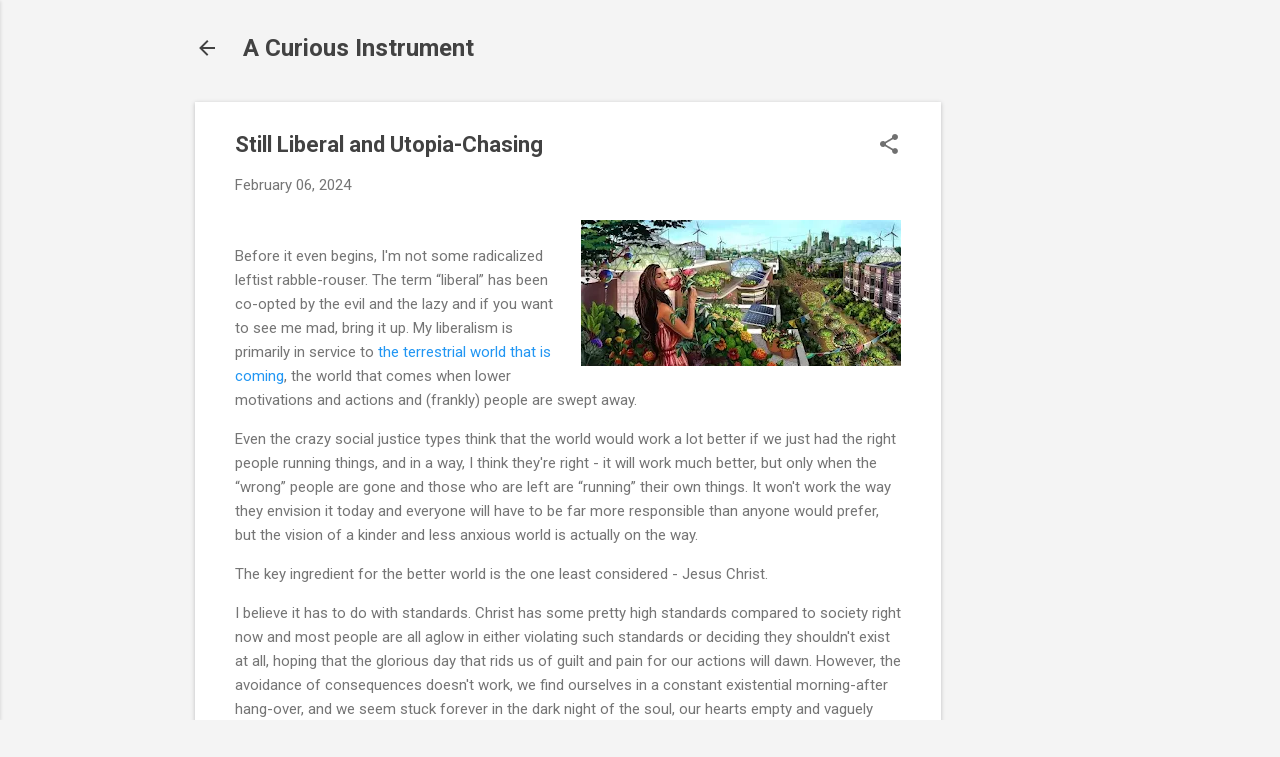

--- FILE ---
content_type: text/html; charset=utf-8
request_url: https://www.google.com/recaptcha/api2/aframe
body_size: 266
content:
<!DOCTYPE HTML><html><head><meta http-equiv="content-type" content="text/html; charset=UTF-8"></head><body><script nonce="JYcwhOfNaF-XewMrYMj2ew">/** Anti-fraud and anti-abuse applications only. See google.com/recaptcha */ try{var clients={'sodar':'https://pagead2.googlesyndication.com/pagead/sodar?'};window.addEventListener("message",function(a){try{if(a.source===window.parent){var b=JSON.parse(a.data);var c=clients[b['id']];if(c){var d=document.createElement('img');d.src=c+b['params']+'&rc='+(localStorage.getItem("rc::a")?sessionStorage.getItem("rc::b"):"");window.document.body.appendChild(d);sessionStorage.setItem("rc::e",parseInt(sessionStorage.getItem("rc::e")||0)+1);localStorage.setItem("rc::h",'1769194807079');}}}catch(b){}});window.parent.postMessage("_grecaptcha_ready", "*");}catch(b){}</script></body></html>